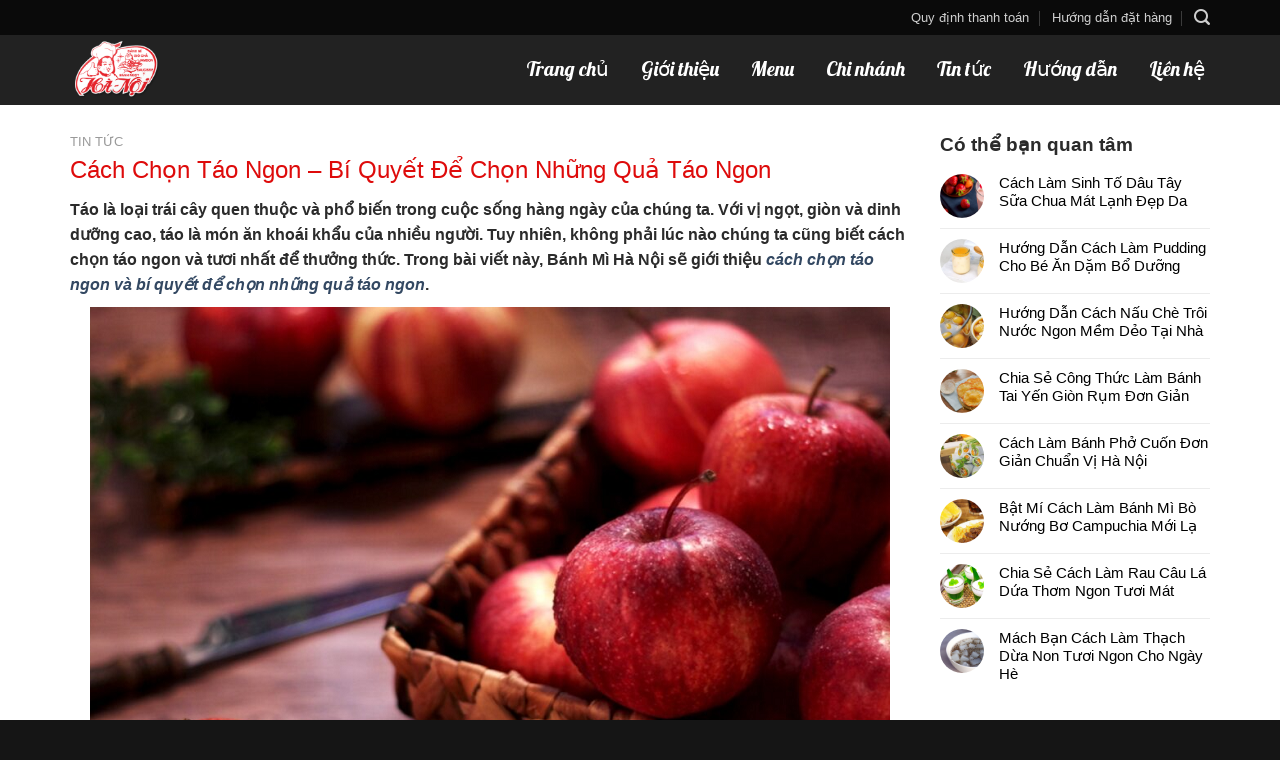

--- FILE ---
content_type: text/html; charset=UTF-8
request_url: https://banhmihanoi.net/cach-chon-tao-ngon-bi-quyet-de-chon-nhung-qua-tao-ngon/
body_size: 14806
content:
<!DOCTYPE html><html lang="vi" class="loading-site no-js"><head><link rel="stylesheet" href="https://banhmihanoi.net/wp-content/cache/min/1/414cf3e903ab9328c74bb9350d969dda.css" data-minify="1" /><script src="https://banhmihanoi.net/wp-content/cache/min/1/272aaf92677bbc06022a4e43e2ae8673.js" data-minify="1"></script> <meta charset="UTF-8" /><link rel="profile" href="https://gmpg.org/xfn/11" /><link rel="pingback" href="https://banhmihanoi.net/xmlrpc.php" /> <script>(function(html){html.className = html.className.replace(/\bno-js\b/,'js')})(document.documentElement);</script> <meta name="viewport" content="width=device-width, initial-scale=1, maximum-scale=1" /><title>Cách Chọn Táo Ngon – Bí Quyết Để Chọn Những Quả Táo Ngon</title><meta name="description" content="Bạn đang tìm kiếm cách chọn táo ngon và tươi? Bài viết này sẽ giúp bạn khám phá những bí quyết để lựa chọn những quả táo ngon nhất." /><meta name="robots" content="index, follow, max-snippet:-1, max-image-preview:large, max-video-preview:-1" /><link rel="canonical" href="https://banhmihanoi.net/cach-chon-tao-ngon-bi-quyet-de-chon-nhung-qua-tao-ngon/" /><meta property="og:locale" content="vi_VN" /><meta property="og:type" content="article" /><meta property="og:title" content="Cách Chọn Táo Ngon – Bí Quyết Để Chọn Những Quả Táo Ngon" /><meta property="og:description" content="Bạn đang tìm kiếm cách chọn táo ngon và tươi? Bài viết này sẽ giúp bạn khám phá những bí quyết để lựa chọn những quả táo ngon nhất." /><meta property="og:url" content="https://banhmihanoi.net/cach-chon-tao-ngon-bi-quyet-de-chon-nhung-qua-tao-ngon/" /><meta property="og:site_name" content="Hệ Thống Cửa hàng Bánh Mì Hà Nội" /><meta property="article:published_time" content="2023-03-13T07:33:58+00:00" /><meta property="article:modified_time" content="2023-03-28T03:00:08+00:00" /><meta property="og:image" content="https://banhmihanoi.net/wp-content/uploads/2023/03/tao-3.png" /><meta property="og:image:width" content="800" /><meta property="og:image:height" content="516" /><meta name="twitter:card" content="summary_large_image" /><meta name="twitter:label1" content="Được viết bởi" /><meta name="twitter:data1" content="Nguyen Thang" /><meta name="twitter:label2" content="Ước tính thời gian đọc" /><meta name="twitter:data2" content="5 phút" /> <script type="application/ld+json" class="yoast-schema-graph">{"@context":"https://schema.org","@graph":[{"@type":"Organization","@id":"https://banhmihanoi.net/#organization","name":"B\u00e1nh M\u00ec H\u00e0 N\u1ed9i","url":"https://banhmihanoi.net/","sameAs":[],"logo":{"@type":"ImageObject","@id":"https://banhmihanoi.net/#logo","inLanguage":"vi","url":"https://banhmihanoi.net/wp-content/uploads/2019/07/logo.png","contentUrl":"https://banhmihanoi.net/wp-content/uploads/2019/07/logo.png","width":266,"height":183,"caption":"B\u00e1nh M\u00ec H\u00e0 N\u1ed9i"},"image":{"@id":"https://banhmihanoi.net/#logo"}},{"@type":"WebSite","@id":"https://banhmihanoi.net/#website","url":"https://banhmihanoi.net/","name":"H\u1ec7 Th\u1ed1ng C\u1eeda h\u00e0ng B\u00e1nh M\u00ec H\u00e0 N\u1ed9i","description":"","publisher":{"@id":"https://banhmihanoi.net/#organization"},"potentialAction":[{"@type":"SearchAction","target":{"@type":"EntryPoint","urlTemplate":"https://banhmihanoi.net/?s={search_term_string}"},"query-input":"required name=search_term_string"}],"inLanguage":"vi"},{"@type":"ImageObject","@id":"https://banhmihanoi.net/cach-chon-tao-ngon-bi-quyet-de-chon-nhung-qua-tao-ngon/#primaryimage","inLanguage":"vi","url":"https://banhmihanoi.net/wp-content/uploads/2023/03/tao-3.png","contentUrl":"https://banhmihanoi.net/wp-content/uploads/2023/03/tao-3.png","width":800,"height":516,"caption":"qu\u1ea3 t\u00e1o"},{"@type":"WebPage","@id":"https://banhmihanoi.net/cach-chon-tao-ngon-bi-quyet-de-chon-nhung-qua-tao-ngon/#webpage","url":"https://banhmihanoi.net/cach-chon-tao-ngon-bi-quyet-de-chon-nhung-qua-tao-ngon/","name":"C\u00e1ch Ch\u1ecdn T\u00e1o Ngon \u2013 B\u00ed Quy\u1ebft \u0110\u1ec3 Ch\u1ecdn Nh\u1eefng Qu\u1ea3 T\u00e1o Ngon","isPartOf":{"@id":"https://banhmihanoi.net/#website"},"primaryImageOfPage":{"@id":"https://banhmihanoi.net/cach-chon-tao-ngon-bi-quyet-de-chon-nhung-qua-tao-ngon/#primaryimage"},"datePublished":"2023-03-13T07:33:58+00:00","dateModified":"2023-03-28T03:00:08+00:00","description":"B\u1ea1n \u0111ang t\u00ecm ki\u1ebfm c\u00e1ch ch\u1ecdn t\u00e1o ngon v\u00e0 t\u01b0\u01a1i? B\u00e0i vi\u1ebft n\u00e0y s\u1ebd gi\u00fap b\u1ea1n kh\u00e1m ph\u00e1 nh\u1eefng b\u00ed quy\u1ebft \u0111\u1ec3 l\u1ef1a ch\u1ecdn nh\u1eefng qu\u1ea3 t\u00e1o ngon nh\u1ea5t.","breadcrumb":{"@id":"https://banhmihanoi.net/cach-chon-tao-ngon-bi-quyet-de-chon-nhung-qua-tao-ngon/#breadcrumb"},"inLanguage":"vi","potentialAction":[{"@type":"ReadAction","target":["https://banhmihanoi.net/cach-chon-tao-ngon-bi-quyet-de-chon-nhung-qua-tao-ngon/"]}]},{"@type":"BreadcrumbList","@id":"https://banhmihanoi.net/cach-chon-tao-ngon-bi-quyet-de-chon-nhung-qua-tao-ngon/#breadcrumb","itemListElement":[{"@type":"ListItem","position":1,"name":"Trang ch\u1ee7","item":"https://banhmihanoi.net/"},{"@type":"ListItem","position":2,"name":"C\u00e1ch Ch\u1ecdn T\u00e1o Ngon \u2013 B\u00ed Quy\u1ebft \u0110\u1ec3 Ch\u1ecdn Nh\u1eefng Qu\u1ea3 T\u00e1o Ngon"}]},{"@type":"Article","@id":"https://banhmihanoi.net/cach-chon-tao-ngon-bi-quyet-de-chon-nhung-qua-tao-ngon/#article","isPartOf":{"@id":"https://banhmihanoi.net/cach-chon-tao-ngon-bi-quyet-de-chon-nhung-qua-tao-ngon/#webpage"},"author":{"@id":"https://banhmihanoi.net/#/schema/person/2d1eb4cb0b87c2019940ae537e680278"},"headline":"C\u00e1ch Ch\u1ecdn T\u00e1o Ngon \u2013 B\u00ed Quy\u1ebft \u0110\u1ec3 Ch\u1ecdn Nh\u1eefng Qu\u1ea3 T\u00e1o Ngon","datePublished":"2023-03-13T07:33:58+00:00","dateModified":"2023-03-28T03:00:08+00:00","mainEntityOfPage":{"@id":"https://banhmihanoi.net/cach-chon-tao-ngon-bi-quyet-de-chon-nhung-qua-tao-ngon/#webpage"},"wordCount":1354,"commentCount":0,"publisher":{"@id":"https://banhmihanoi.net/#organization"},"image":{"@id":"https://banhmihanoi.net/cach-chon-tao-ngon-bi-quyet-de-chon-nhung-qua-tao-ngon/#primaryimage"},"thumbnailUrl":"https://banhmihanoi.net/wp-content/uploads/2023/03/tao-3.png","keywords":["c\u00e1ch b\u1ea3o qu\u1ea3n t\u00e1o","c\u00e1ch ch\u1ecdn t\u00e1o ngon","t\u00e1o c\u00f3 l\u1ee3i \u00edch cho s\u1ee9c kh\u1ecfe g\u00ec"],"inLanguage":"vi","potentialAction":[{"@type":"CommentAction","name":"Comment","target":["https://banhmihanoi.net/cach-chon-tao-ngon-bi-quyet-de-chon-nhung-qua-tao-ngon/#respond"]}]},{"@type":"Person","@id":"https://banhmihanoi.net/#/schema/person/2d1eb4cb0b87c2019940ae537e680278","name":"Nguyen Thang","image":{"@type":"ImageObject","@id":"https://banhmihanoi.net/#personlogo","inLanguage":"vi","url":"https://secure.gravatar.com/avatar/1e5cb1fbb725e8fe7d10084a1ea11d9d?s=96&d=mm&r=g","contentUrl":"https://secure.gravatar.com/avatar/1e5cb1fbb725e8fe7d10084a1ea11d9d?s=96&d=mm&r=g","caption":"Nguyen Thang"},"url":"https://banhmihanoi.net/author/quantrivien/"}]}</script> <link rel='dns-prefetch' href='//cdn.jsdelivr.net' /><link rel='dns-prefetch' href='//s.w.org' /><link rel='prefetch' href='https://banhmihanoi.net/wp-content/themes/flatsome/assets/js/chunk.countup.js?ver=3.16.1' /><link rel='prefetch' href='https://banhmihanoi.net/wp-content/themes/flatsome/assets/js/chunk.sticky-sidebar.js?ver=3.16.1' /><link rel='prefetch' href='https://banhmihanoi.net/wp-content/themes/flatsome/assets/js/chunk.tooltips.js?ver=3.16.1' /><link rel='prefetch' href='https://banhmihanoi.net/wp-content/themes/flatsome/assets/js/chunk.vendors-popups.js?ver=3.16.1' /><link rel='prefetch' href='https://banhmihanoi.net/wp-content/themes/flatsome/assets/js/chunk.vendors-slider.js?ver=3.16.1' /><link rel="alternate" type="application/rss+xml" title="Dòng thông tin Hệ Thống Cửa hàng Bánh Mì Hà Nội &raquo;" href="https://banhmihanoi.net/feed/" /><link rel="alternate" type="application/rss+xml" title="Dòng phản hồi Hệ Thống Cửa hàng Bánh Mì Hà Nội &raquo;" href="https://banhmihanoi.net/comments/feed/" /><link rel="alternate" type="application/rss+xml" title="Hệ Thống Cửa hàng Bánh Mì Hà Nội &raquo; Cách Chọn Táo Ngon – Bí Quyết Để  Chọn Những Quả Táo Ngon Dòng phản hồi" href="https://banhmihanoi.net/cach-chon-tao-ngon-bi-quyet-de-chon-nhung-qua-tao-ngon/feed/" /><style type="text/css">img.wp-smiley,img.emoji{display:inline!important;border:none!important;box-shadow:none!important;height:1em!important;width:1em!important;margin:0 .07em!important;vertical-align:-0.1em!important;background:none!important;padding:0!important}</style><style id='flatsome-main-inline-css' type='text/css'>@font-face{font-family:"fl-icons";font-display:block;src:url(https://banhmihanoi.net/wp-content/themes/flatsome/assets/css/icons/fl-icons.eot?v=3.16.1);src:url(https://banhmihanoi.net/wp-content/themes/flatsome/assets/css/icons/fl-icons.eot#iefix?v=3.16.1) format("embedded-opentype"),url(https://banhmihanoi.net/wp-content/themes/flatsome/assets/css/icons/fl-icons.woff2?v=3.16.1) format("woff2"),url(https://banhmihanoi.net/wp-content/themes/flatsome/assets/css/icons/fl-icons.ttf?v=3.16.1) format("truetype"),url(https://banhmihanoi.net/wp-content/themes/flatsome/assets/css/icons/fl-icons.woff?v=3.16.1) format("woff"),url(https://banhmihanoi.net/wp-content/themes/flatsome/assets/css/icons/fl-icons.svg?v=3.16.1#fl-icons) format("svg")}</style><link rel="https://api.w.org/" href="https://banhmihanoi.net/wp-json/" /><link rel="alternate" type="application/json" href="https://banhmihanoi.net/wp-json/wp/v2/posts/1918" /><link rel="EditURI" type="application/rsd+xml" title="RSD" href="https://banhmihanoi.net/xmlrpc.php?rsd" /><link rel="wlwmanifest" type="application/wlwmanifest+xml" href="https://banhmihanoi.net/wp-includes/wlwmanifest.xml" /><meta name="generator" content="WordPress 5.6.16" /><link rel='shortlink' href='https://banhmihanoi.net/?p=1918' /><style>.bg{opacity:0;transition:opacity 1s;-webkit-transition:opacity 1s}.bg-loaded{opacity:1}</style> <script>(function(w,d,s,l,i){w[l]=w[l]||[];w[l].push({'gtm.start':
new Date().getTime(),event:'gtm.js'});var f=d.getElementsByTagName(s)[0],
j=d.createElement(s),dl=l!='dataLayer'?'&l='+l:'';j.async=true;j.src=
'https://www.googletagmanager.com/gtm.js?id='+i+dl;f.parentNode.insertBefore(j,f);
})(window,document,'script','dataLayer','GTM-NND9MTT');</script> <meta name="google-site-verification" content="dRyjIHLx3MwAkFV0D0AUvuQ5fuKo1O73jDU8HKaJ8D4" /> <script async src="https://pagead2.googlesyndication.com/pagead/js/adsbygoogle.js?client=ca-pub-4907941202180345"
     crossorigin="anonymous"></script> <link rel="icon" href="https://banhmihanoi.net/wp-content/uploads/2019/07/cropped-logo-32x32.png" sizes="32x32" /><link rel="icon" href="https://banhmihanoi.net/wp-content/uploads/2019/07/cropped-logo-192x192.png" sizes="192x192" /><link rel="apple-touch-icon" href="https://banhmihanoi.net/wp-content/uploads/2019/07/cropped-logo-180x180.png" /><meta name="msapplication-TileImage" content="https://banhmihanoi.net/wp-content/uploads/2019/07/cropped-logo-270x270.png" /><style id="custom-css" type="text/css">:root{--primary-color:#de0b0b}.container-width,.full-width .ubermenu-nav,.container,.row{max-width:1170px}.row.row-collapse{max-width:1140px}.row.row-small{max-width:1162.5px}.row.row-large{max-width:1200px}.header-main{height:70px}#logo img{max-height:70px}#logo{width:200px}#logo img{padding:3px 0}.header-bottom{min-height:10px}.header-top{min-height:35px}.transparent .header-main{height:70px}.transparent #logo img{max-height:70px}.has-transparent + .page-title:first-of-type,.has-transparent + #main>.page-title,.has-transparent + #main>div>.page-title,.has-transparent + #main .page-header-wrapper:first-of-type .page-title{padding-top:100px}.transparent .header-wrapper{background-color:rgba(10,10,10,.84)!important}.transparent .top-divider{display:none}.header.show-on-scroll,.stuck .header-main{height:70px!important}.stuck #logo img{max-height:70px!important}.search-form{width:83%}.header-bg-color{background-color:rgba(10,10,10,.9)}.header-bottom{background-color:#f1f1f1}.header-main .nav>li>a{line-height:20px}.header-wrapper:not(.stuck) .header-main .header-nav{margin-top:-34px}.stuck .header-main .nav>li>a{line-height:50px}@media (max-width:549px){.header-main{height:50px}#logo img{max-height:50px}}.nav-dropdown{font-size:100%}.header-top{background-color:#0a0a0a!important}.accordion-title.active,.has-icon-bg .icon .icon-inner,.logo a,.primary.is-underline,.primary.is-link,.badge-outline .badge-inner,.nav-outline>li.active>a,.nav-outline>li.active>a,.cart-icon strong,[data-color='primary'],.is-outline.primary{color:#de0b0b}[data-text-color="primary"]{color:#de0b0b!important}[data-text-bg="primary"]{background-color:#de0b0b}.scroll-to-bullets a,.featured-title,.label-new.menu-item>a:after,.nav-pagination>li>.current,.nav-pagination>li>span:hover,.nav-pagination>li>a:hover,.has-hover:hover .badge-outline .badge-inner,button[type="submit"],.button.wc-forward:not(.checkout):not(.checkout-button),.button.submit-button,.button.primary:not(.is-outline),.featured-table .title,.is-outline:hover,.has-icon:hover .icon-label,.nav-dropdown-bold .nav-column li>a:hover,.nav-dropdown.nav-dropdown-bold>li>a:hover,.nav-dropdown-bold.dark .nav-column li>a:hover,.nav-dropdown.nav-dropdown-bold.dark>li>a:hover,.header-vertical-menu__opener,.is-outline:hover,.tagcloud a:hover,.grid-tools a,input[type='submit']:not(.is-form),.box-badge:hover .box-text,input.button.alt,.nav-box>li>a:hover,.nav-box>li.active>a,.nav-pills>li.active>a,.current-dropdown .cart-icon strong,.cart-icon:hover strong,.nav-line-bottom>li>a:before,.nav-line-grow>li>a:before,.nav-line>li>a:before,.banner,.header-top,.slider-nav-circle .flickity-prev-next-button:hover svg,.slider-nav-circle .flickity-prev-next-button:hover .arrow,.primary.is-outline:hover,.button.primary:not(.is-outline),input[type='submit'].primary,input[type='submit'].primary,input[type='reset'].button,input[type='button'].primary,.badge-inner{background-color:#de0b0b}.nav-vertical.nav-tabs>li.active>a,.scroll-to-bullets a.active,.nav-pagination>li>.current,.nav-pagination>li>span:hover,.nav-pagination>li>a:hover,.has-hover:hover .badge-outline .badge-inner,.accordion-title.active,.featured-table,.is-outline:hover,.tagcloud a:hover,blockquote,.has-border,.cart-icon strong:after,.cart-icon strong,.blockUI:before,.processing:before,.loading-spin,.slider-nav-circle .flickity-prev-next-button:hover svg,.slider-nav-circle .flickity-prev-next-button:hover .arrow,.primary.is-outline:hover{border-color:#de0b0b}.nav-tabs>li.active>a{border-top-color:#de0b0b}.widget_shopping_cart_content .blockUI.blockOverlay:before{border-left-color:#de0b0b}.woocommerce-checkout-review-order .blockUI.blockOverlay:before{border-left-color:#de0b0b}.slider .flickity-prev-next-button:hover svg,.slider .flickity-prev-next-button:hover .arrow{fill:#de0b0b}.primary:focus-visible,.submit-button:focus-visible,button[type="submit"]:focus-visible{outline-color:#de0b0b!important}body{color:#2b2b2b}h1,h2,h3,h4,h5,h6,.heading-font{color:#0a0a0a}body{font-size:100%}@media screen and (max-width:549px){body{font-size:100%}}body{font-family:"Open Sans Condensed",sans-serif}body{font-weight:400;font-style:normal}.nav>li>a{font-family:Lobster,sans-serif}.mobile-sidebar-levels-2 .nav>li>ul>li>a{font-family:Lobster,sans-serif}.nav>li>a,.mobile-sidebar-levels-2 .nav>li>ul>li>a{font-weight:400;font-style:normal}h1,h2,h3,h4,h5,h6,.heading-font,.off-canvas-center .nav-sidebar.nav-vertical>li>a{font-family:Lobster,sans-serif}h1,h2,h3,h4,h5,h6,.heading-font,.banner h1,.banner h2{font-weight:400;font-style:normal}.alt-font{font-family:"Dancing Script",sans-serif}.alt-font{font-weight:400!important;font-style:normal!important}.absolute-footer,html{background-color:#151515}.nav-vertical-fly-out>li + li{border-top-width:1px;border-top-style:solid}.top-bar-nav li a{font-weight:400;font-family:"opens-san condensed",sans-serif}.header-nav li a{font-size:20px;padding:0 5px;color:white!important}.header-main .header-nav{margin-top:0!important}.header-main .searchform-wrapper input[type='search']{height:42px}.form-flat .button.icon{color:#d00000!important}.transparent .header-main:after{content:"";float:left;width:100%;height:100%;background-image:url(/wp-content/uploads/2019/04/bg-header.png);background-repeat:repeat-x;position:absolute;top:70px;left:0;right:0;z-index:9999999;opacity:.81}.text-box-banner .text{border-radius:10px}.flickity-prev-next-button{width:50px}.flickity-prev-next-button svg{background:#000000b0;border-radius:99%;width:50px;height:50px}.section-title-center span{text-transform:none;font-weight:400;font-size:30px}.section-title b{background-color:gray}.section-title-container{margin-bottom:0}.thuc-don-section .section-title-container{margin-bottom:0}.tab-thuc-don ul li{margin:0 7px}.tab-thuc-don ul{margin-bottom:15px}.mon-an .post-item .box-image .image-cover{border-radius:15px}.tab-thuc-don ul li a{background:gray;text-transform:none;font-weight:400;color:white;padding:0 20px;font-size:19px;line-height:35px}.banner-thuc-don .img .img-inner>img{left:0;border-radius:15px}.tab-thuc-don ul li a:hover{background:#6f6f6f;color:white}.transparent #logo img{max-height:110px;z-index:99999999;position:absolute;top:0;background:#de0b0b;padding:10px;border-bottom-left-radius:15px;border-bottom-right-radius:15px;box-shadow:2px 2px 15px #0000008f}.header-button a{border-radius:99px;text-transform:none;font-size:17px!important;line-height:39px!important;padding:0 10px!important}.mon-an .post-item .box-text{padding:0;padding-top:7px}.mon-an .post-item .box-text .post-title{font-size:17px;font-weight:700;font-family:"Open Sans Condensed",sans-serif;color:#22860a}.box-blog-post .is-divider{display:none}.gia-ban .value{text-decoration:line-through}.gia-km .value{color:red;font-size:17px}.mon-an .post-item{padding-top:10px!important}.mon-an .post-item .col-inner{box-shadow:0 4px 20px #00000026;padding:15px 10px;border-radius:15px}.thuc-don-section .flickity-prev-next-button svg,.bai-viet-huong-dan .flickity-prev-next-button svg{width:40px;height:40px;color:white}.tai-sao-section .icon-box{padding:10px;border-radius:10px}.tai-sao-section .icon-box:hover{background:#de0b0b}.ban-chay .post-item .col-inner{padding:10px;box-shadow:2px 2px 10px #00000026;background:white;border-radius:10px}.ban-chay .post-item .post-title{font-family:"Open Sans Condensed",sans-serif;font-size:16px;font-weight:700;color:green}.ban-chay .large-12,.bai-viet-huong-dan .col{padding-bottom:0}.slider-nav-push:not(.slider-nav-reveal) .flickity-prev-next-button{margin-top:-2%}.ban-chay .post-item .box-text{padding:0;padding-top:10px}.ban-chay .post-item .box-image .image-cover{border-radius:10px}.thong-tin-lien-he .col{padding-bottom:0}.thong-tin-lien-he .icon-box h3{font-weight:400;margin-bottom:0}.form-dat-ban{padding:15px;text-align:center;background:white;border-radius:10px}.form-dat-ban .des{font-size:15px}.form-dat-ban .row-form{display:inline-flex;clear:both}.form-dat-ban .row-form .left{width:50%;float:left;padding-right:7px}.form-dat-ban .row-form .right{width:50%;float:right;padding-left:7px}.form-dat-ban .row-form label{text-align:left}input[type='email'],input[type='search'],input[type='number'],input[type='url'],input[type='tel'],input[type='text'],textarea,select,input[type='date']{border-radius:4px;height:35px;font-size:15px;box-shadow:none}.form-dat-ban input[type='submit']{margin:0;margin-top:10px;border-radius:5px;font-weight:700;text-transform:none;font-size:15px}.dat-ban-section .col{padding-bottom:0}.form-dat-ban h3{font-size:25px;font-weight:400}.thong-tin-lien-he .icon-box p{margin-bottom:4px}.bai-viet-huong-dan .gia-ban,.bai-viet-huong-dan .gia-km{display:none}.bai-viet-huong-dan .post-item .post-title{font-family:"Open Sans Condensed",sans-serif;margin-bottom:8px}.bai-viet-huong-dan .post-item .post-title:hover{color:#de0b0b}.bai-viet-huong-dan .post-item .box-image .image-cover{border-radius:10px}.footer-section:before{content:"";float:left;width:100%;height:100%;background-image:url(/wp-content/uploads/2019/04/bg-footer.jpg);background-repeat:repeat-x;position:absolute;top:-24px;left:0;right:0;z-index:0}.page-right-sidebar .large-9,.blog-single .large-9,.blog-archive .large-9{padding-right:30px;border-right:0px!important}.page-right-sidebar .large-3,.blog-single .large-3,.blog-archive .large-3{padding-left:0;border-left:0px!important}span.widget-title{display:block;letter-spacing:0;text-transform:none;font-size:19px;margin-bottom:10px}.blog-single .entry-title{font-family:"Open Sans Condensed",sans-serif;letter-spacing:0;font-size:24px;color:#de0b0b}.recent-blog-posts .badge-inner{border-radius:99%}.recent-blog-posts a{line-height:1.2;margin-bottom:0;font-size:15px;color:black}.blog-single .entry-category a{font-family:"Open Sans Condensed",sans-serif;text-transform:uppercase;letter-spacing:0;font-size:13px;color:gray;font-weight:400}.blog-single .entry-content p{margin-bottom:10px}.entry-header-text{padding:0}.entry-content{padding-top:0;padding-bottom:0}.list-news li{padding:0 7px;width:33.33%;float:left;display:inline-block;margin:0!important}.list-news{margin-left:-5px;margin-right:-5px;display:inline-block;width:100%;clear:both}.list-news .new-img img{border-radius:10px;height:180px;object-fit:cover;object-position:50% 50%}.list-news .item-list h4{margin-top:6px;line-height:19px;margin-bottom:15px;margin-top:5px;height:55px;font-size:16px;overflow:hidden;font-family:"Open Sans Condensed",sans-serif}.widget .is-divider,.is-divider{display:none}.bai-viet-lien-quan-title{margin-top:10px;margin-bottom:10px;font-family:"Open Sans Condensed",sans-serif;color:#de0b0b}.list-news .item-list h4 a:hover{color:#de0b0b}.blog-archive .post-item .from_the_blog_excerpt{display:none}.blog-archive .post-item .badge{display:none}.blog-archive .post-item .box-image .image-cover{border-radius:10px}.blog-archive .post-item .box-text .post-title{font-family:"Open Sans Condensed",sans-serif;margin-bottom:6px;color:#008600}.blog-archive .post-item .col-inner{box-shadow:2px 2px 20px #00000021;padding:10px;border-radius:10px}.blog-archive .post-item{padding:0 8px 16px}.blog-archive .post-item .box-text{padding-bottom:0}.float-contact{position:fixed;bottom:20px;left:20px;z-index:99999}.chat-zalo{background:#8eb22b;border-radius:20px;padding:0 18px;color:white;display:block;margin-bottom:6px}.chat-face{background:#125c9e;border-radius:20px;padding:0 18px;color:white;display:block;margin-bottom:6px}.float-contact .hotline{background:#d11a59!important;border-radius:20px;padding:0 18px;color:white;display:block;margin-bottom:6px}.chat-zalo a,.chat-face a,.hotline a{font-size:15px;color:white;font-weight:400;text-transform:none;line-height:0}a.back-to-top{background:#de0b0b!important;border:none!important;color:white}.tab-thuc-don ul li{margin-bottom:10px}div.wpcf7-mail-sent-ok{background:#79ca2b;color:white;border:0;font-size:15px}@media (max-width:549px){.float-contact{display:none}.row-slider .flickity-prev-next-button{width:30px!important}.thuc-don-section .flickity-prev-next-button svg,.bai-viet-huong-dan .flickity-prev-next-button svg{height:32px}.tai-sao-section .medium-2,.ban-chay .post-item{flex-basis:50%;max-width:50%}.thong-tin-lien-he .icon-box{margin-bottom:10px}.thong-tin-lien-he .icon-box p{font-size:14px}.form-dat-ban{padding:0}.form-dat-ban .row-form .right{width:100%;float:none;padding-left:0}.form-dat-ban .row-form .left{width:100%;float:none;padding-right:0}.ban-chay .post-item:nth-child(2n+1){padding-right:5px}.ban-chay .post-item:nth-child(2n+2){padding-left:5px}.list-news li{width:50%}.page-right-sidebar .large-9,.blog-single .large-9,.blog-archive .large-9{padding-right:15px}.page-right-sidebar .large-3,.blog-single .large-3,.blog-archive .large-3{padding-left:15px}.list-news{margin-left:0;margin-right:0;display:inline-block;width:100%;clear:both}.list-news .item-list h4{height:auto}.form-dat-ban .row-form{display:block}}.label-new.menu-item>a:after{content:"New"}.label-hot.menu-item>a:after{content:"Hot"}.label-sale.menu-item>a:after{content:"Sale"}.label-popular.menu-item>a:after{content:"Popular"}</style><style id="kirki-inline-styles">@font-face{font-family:'Lobster';font-style:normal;font-weight:400;font-display:swap;src:url(https://banhmihanoi.net/wp-content/fonts/lobster/font) format('woff');unicode-range:U+0460-052F,U+1C80-1C8A,U+20B4,U+2DE0-2DFF,U+A640-A69F,U+FE2E-FE2F}@font-face{font-family:'Lobster';font-style:normal;font-weight:400;font-display:swap;src:url(https://banhmihanoi.net/wp-content/fonts/lobster/font) format('woff');unicode-range:U+0301,U+0400-045F,U+0490-0491,U+04B0-04B1,U+2116}@font-face{font-family:'Lobster';font-style:normal;font-weight:400;font-display:swap;src:url(https://banhmihanoi.net/wp-content/fonts/lobster/font) format('woff');unicode-range:U+0102-0103,U+0110-0111,U+0128-0129,U+0168-0169,U+01A0-01A1,U+01AF-01B0,U+0300-0301,U+0303-0304,U+0308-0309,U+0323,U+0329,U+1EA0-1EF9,U+20AB}@font-face{font-family:'Lobster';font-style:normal;font-weight:400;font-display:swap;src:url(https://banhmihanoi.net/wp-content/fonts/lobster/font) format('woff');unicode-range:U+0100-02BA,U+02BD-02C5,U+02C7-02CC,U+02CE-02D7,U+02DD-02FF,U+0304,U+0308,U+0329,U+1D00-1DBF,U+1E00-1E9F,U+1EF2-1EFF,U+2020,U+20A0-20AB,U+20AD-20C0,U+2113,U+2C60-2C7F,U+A720-A7FF}@font-face{font-family:'Lobster';font-style:normal;font-weight:400;font-display:swap;src:url(https://banhmihanoi.net/wp-content/fonts/lobster/font) format('woff');unicode-range:U+0000-00FF,U+0131,U+0152-0153,U+02BB-02BC,U+02C6,U+02DA,U+02DC,U+0304,U+0308,U+0329,U+2000-206F,U+20AC,U+2122,U+2191,U+2193,U+2212,U+2215,U+FEFF,U+FFFD}@font-face{font-family:'Dancing Script';font-style:normal;font-weight:400;font-display:swap;src:url(https://banhmihanoi.net/wp-content/fonts/dancing-script/font) format('woff');unicode-range:U+0102-0103,U+0110-0111,U+0128-0129,U+0168-0169,U+01A0-01A1,U+01AF-01B0,U+0300-0301,U+0303-0304,U+0308-0309,U+0323,U+0329,U+1EA0-1EF9,U+20AB}@font-face{font-family:'Dancing Script';font-style:normal;font-weight:400;font-display:swap;src:url(https://banhmihanoi.net/wp-content/fonts/dancing-script/font) format('woff');unicode-range:U+0100-02BA,U+02BD-02C5,U+02C7-02CC,U+02CE-02D7,U+02DD-02FF,U+0304,U+0308,U+0329,U+1D00-1DBF,U+1E00-1E9F,U+1EF2-1EFF,U+2020,U+20A0-20AB,U+20AD-20C0,U+2113,U+2C60-2C7F,U+A720-A7FF}@font-face{font-family:'Dancing Script';font-style:normal;font-weight:400;font-display:swap;src:url(https://banhmihanoi.net/wp-content/fonts/dancing-script/font) format('woff');unicode-range:U+0000-00FF,U+0131,U+0152-0153,U+02BB-02BC,U+02C6,U+02DA,U+02DC,U+0304,U+0308,U+0329,U+2000-206F,U+20AC,U+2122,U+2191,U+2193,U+2212,U+2215,U+FEFF,U+FFFD}</style></head><body data-rsssl=1 class="post-template-default single single-post postid-1918 single-format-standard lightbox nav-dropdown-has-arrow nav-dropdown-has-shadow nav-dropdown-has-border"><noscript><iframe src="https://www.googletagmanager.com/ns.html?id=GTM-NND9MTT"
height="0" width="0" style="display:none;visibility:hidden"></iframe></noscript><a class="skip-link screen-reader-text" href="#main">Skip to content</a><div id="wrapper"><header id="header" class="header has-sticky sticky-jump"><div class="header-wrapper"><div id="top-bar" class="header-top hide-for-sticky nav-dark"><div class="flex-row container"><div class="flex-col hide-for-medium flex-left"><ul class="nav nav-left medium-nav-center nav-small  nav-divided"></ul></div><div class="flex-col hide-for-medium flex-center"><ul class="nav nav-center nav-small  nav-divided"></ul></div><div class="flex-col hide-for-medium flex-right"><ul class="nav top-bar-nav nav-right nav-small  nav-divided"><li id="menu-item-35" class="menu-item menu-item-type-post_type menu-item-object-page menu-item-35 menu-item-design-default"><a href="https://banhmihanoi.net/quy-dinh-thanh-toan/" class="nav-top-link">Quy định thanh toán</a></li><li id="menu-item-36" class="menu-item menu-item-type-post_type menu-item-object-page menu-item-36 menu-item-design-default"><a href="https://banhmihanoi.net/huong-dan-dat-hang/" class="nav-top-link">Hướng dẫn đặt hàng</a></li><li class="header-search header-search-lightbox has-icon"> <a href="#search-lightbox" aria-label="Search" data-open="#search-lightbox" data-focus="input.search-field"
class="is-small"> <i class="icon-search" style="font-size:16px;" ></i></a><div id="search-lightbox" class="mfp-hide dark text-center"><div class="searchform-wrapper ux-search-box relative form-flat is-large"><form method="get" class="searchform" action="https://banhmihanoi.net/" role="search"><div class="flex-row relative"><div class="flex-col flex-grow"> <input type="search" class="search-field mb-0" name="s" value="" id="s" placeholder="Tìm món ngon..." /></div><div class="flex-col"> <button type="submit" class="ux-search-submit submit-button secondary button icon mb-0" aria-label="Submit"> <i class="icon-search" ></i> </button></div></div><div class="live-search-results text-left z-top"></div></form></div></div></li></ul></div><div class="flex-col show-for-medium flex-grow"><ul class="nav nav-center nav-small mobile-nav  nav-divided"></ul></div></div></div><div id="masthead" class="header-main nav-dark"><div class="header-inner flex-row container logo-left medium-logo-center" role="navigation"><div id="logo" class="flex-col logo"><a href="https://banhmihanoi.net/" title="Hệ Thống Cửa hàng Bánh Mì Hà Nội" rel="home"> <img width="266" height="183" src="https://banhmihanoi.net/wp-content/uploads/2019/07/logo.png" class="header_logo header-logo" alt="Hệ Thống Cửa hàng Bánh Mì Hà Nội"/><img  width="266" height="183" src="https://banhmihanoi.net/wp-content/uploads/2019/07/logo.png" class="header-logo-dark" alt="Hệ Thống Cửa hàng Bánh Mì Hà Nội"/></a></div><div class="flex-col show-for-medium flex-left"><ul class="mobile-nav nav nav-left "><li class="nav-icon has-icon"> <a href="#" data-open="#main-menu" data-pos="left" data-bg="main-menu-overlay" data-color="" class="is-small" aria-label="Menu" aria-controls="main-menu" aria-expanded="false"><i class="icon-menu" ></i> </a></li></ul></div><div class="flex-col hide-for-medium flex-left
flex-grow"><ul class="header-nav header-nav-main nav nav-left  nav-size-medium nav-spacing-large" ></ul></div><div class="flex-col hide-for-medium flex-right"><ul class="header-nav header-nav-main nav nav-right  nav-size-medium nav-spacing-large"><li id="menu-item-26" class="menu-item menu-item-type-post_type menu-item-object-page menu-item-home menu-item-26 menu-item-design-default"><a href="https://banhmihanoi.net/" class="nav-top-link">Trang chủ</a></li><li id="menu-item-28" class="menu-item menu-item-type-post_type menu-item-object-page menu-item-28 menu-item-design-default"><a href="https://banhmihanoi.net/gioi-thieu/" class="nav-top-link">Giới thiệu</a></li><li id="menu-item-29" class="menu-item menu-item-type-taxonomy menu-item-object-category menu-item-29 menu-item-design-default"><a href="https://banhmihanoi.net/menu/" class="nav-top-link">Menu</a></li><li id="menu-item-2869" class="menu-item menu-item-type-post_type menu-item-object-page menu-item-2869 menu-item-design-default"><a href="https://banhmihanoi.net/chi-nhanh/" class="nav-top-link">Chi nhánh</a></li><li id="menu-item-30" class="menu-item menu-item-type-taxonomy menu-item-object-category current-post-ancestor current-menu-parent current-post-parent menu-item-30 active menu-item-design-default"><a href="https://banhmihanoi.net/tin-tuc/" class="nav-top-link">Tin tức</a></li><li id="menu-item-1218" class="menu-item menu-item-type-taxonomy menu-item-object-category menu-item-1218 menu-item-design-default"><a href="https://banhmihanoi.net/huong-dan/" class="nav-top-link">Hướng dẫn</a></li><li id="menu-item-27" class="menu-item menu-item-type-post_type menu-item-object-page menu-item-27 menu-item-design-default"><a href="https://banhmihanoi.net/lien-he/" class="nav-top-link">Liên hệ</a></li></ul></div><div class="flex-col show-for-medium flex-right"><ul class="mobile-nav nav nav-right "></ul></div></div></div><div class="header-bg-container fill"><div class="header-bg-image fill"></div><div class="header-bg-color fill"></div></div></div></header><main id="main" class=""><div id="content" class="blog-wrapper blog-single page-wrapper"><div class="row row-large "><div class="large-9 col"><article id="post-1918" class="post-1918 post type-post status-publish format-standard has-post-thumbnail hentry category-tin-tuc tag-cach-bao-quan-tao tag-cach-chon-tao-ngon tag-tao-co-loi-ich-cho-suc-khoe-gi"><div class="article-inner "><header class="entry-header"><div class="entry-header-text entry-header-text-top text-left"><h6 class="entry-category is-xsmall"> <a href="https://banhmihanoi.net/tin-tuc/" rel="category tag">Tin tức</a></h6><h1 class="entry-title">Cách Chọn Táo Ngon – Bí Quyết Để  Chọn Những Quả Táo Ngon</h1><div class="entry-divider is-divider small"></div></div></header><div class="entry-content single-page"><div class="gia-ban"></div><div class="gia-km"></div><p><strong>Táo là loại trái cây quen thuộc và phổ biến trong cuộc sống hàng ngày của chúng ta. Với vị ngọt, giòn và dinh dưỡng cao, táo là món ăn khoái khẩu của nhiều người. Tuy nhiên, không phải lúc nào chúng ta cũng biết cách chọn táo ngon và tươi nhất để thưởng thức. Trong bài viết này, Bánh Mì Hà Nội sẽ giới thiệu<em><a href="https://banhmihanoi.net/?p=1918&amp;preview=true"> cách chọn táo ngon và bí quyết để chọn những quả táo ngon</a></em>.</strong></p><p><img class="lazy-load size-full wp-image-1919 aligncenter" src="data:image/svg+xml,%3Csvg%20viewBox%3D%220%200%20800%20516%22%20xmlns%3D%22http%3A%2F%2Fwww.w3.org%2F2000%2Fsvg%22%3E%3C%2Fsvg%3E" data-src="https://banhmihanoi.net/wp-content/uploads/2023/03/tao-3.png" alt="quả táo " width="800" height="516" /></p><h2>Cách chọn táo ngon</h2><p>Việc chọn táo ngon là rất quan trọng để đảm bảo tận hưởng được những lợi ích cho sức khỏe từ loại trái cây này. Bạn có thể chọn táo dựa trên vỏ, màu sắc, độ cứng hay mềm và mục đích sử dụng của mình.</p><h3>Nhìn</h3><p>Táo nên có màu sắc đẹp, không có vết nứt, vết thâm, vết cắt hoặc vết nứt trên bề mặt.</p><p>Nên chọn táo có vỏ bóng và sáng, không bị nứt, co rúm hoặc mốc.</p><p>Táo nên có hình dạng đẹp, không bị lồi lõm hoặc méo mó.</p><h3> Sờ</h3><p>Khi sờ, táo nên cảm giác chắc chắn và không bị mềm hay bị đục.</p><p>Táo tươi sẽ có vỏ trơn tru và không có vết lõm hoặc nặn.</p><h3>Ngửi</h3><p>Táo tươi có mùi thơm đặc trưng, không có mùi khó chịu.</p><p>Nên tránh chọn táo có mùi bất thường hoặc bốc mùi hôi.</p><p>Cách chọn táo ngon trên quầy hàng</p><h3>Tìm quầy hàng uy tín</h3><p>Tìm quầy hàng trái cây uy tín và chất lượng để đảm bảo chất lượng táo.</p><p>Nên chọn những quầy hàng có táo được bảo quản đúng cách và đảm bảo sự tươi ngon của táo.</p><h3>Chọn loại táo phù hợp</h3><p>Táo có nhiều loại khác nhau, tùy thuộc vào mục đích sử dụng của bạn, bạn nên chọn loại táo phù hợp với nhu cầu của mình.</p><p>Nếu bạn muốn ăn táo trực tiếp, nên chọn táo có vỏ sáng bóng, không có vết đục hay mốc.</p><p>Nếu bạn muốn làm nước ép hoặc chế biến táo, nên chọn táo có vỏ dày và chắc, không có vết nứt hoặc hỏng.</p><h3>Hỏi người bán</h3><p>Hỏi người bán hàng về nguồn gốc và thời gian thu hoạch của táo để đảm bảo táo được thu hoạch và bảo quản đúng cách.</p><p>Nên hỏi người bán hàng về những đặc điểm của từng loại táo để có thể lựa chọn được loại táo phù hợp với nhu cầu của mình.</p><p><img class="lazy-load size-full wp-image-1922 aligncenter" src="data:image/svg+xml,%3Csvg%20viewBox%3D%220%200%20800%20463%22%20xmlns%3D%22http%3A%2F%2Fwww.w3.org%2F2000%2Fsvg%22%3E%3C%2Fsvg%3E" data-src="https://banhmihanoi.net/wp-content/uploads/2023/03/tao-2.png" alt="quả táo" width="800" height="463" /></p><h2>Lưu trữ và bảo quản táo</h2><h3>Lưu trữ ở nhiệt độ phù hợp</h3><p>Táo nên được lưu trữ ở nhiệt độ từ 0 đến 4 độ C để giữ được độ tươi ngon lâu hơn.</p><p>Tránh để táo ở nơi có độ ẩm cao hoặc nơi ẩm ướt để tránh sự phát triển của nấm mốc.</p><h3>Bảo quản đúng cách</h3><p>Táo nên được bảo quản trong túi giấy hoặc túi nilon để giữ ẩm và tránh sự tiếp xúc với không khí.</p><p>Nếu bạn muốn táo tươi ngon lâu hơn, hãy bảo quản táo trong tủ lạnh ở ngăn rau củ.</p><p><img class="lazy-load size-full wp-image-1920 aligncenter" src="data:image/svg+xml,%3Csvg%20viewBox%3D%220%200%20800%20585%22%20xmlns%3D%22http%3A%2F%2Fwww.w3.org%2F2000%2Fsvg%22%3E%3C%2Fsvg%3E" data-src="https://banhmihanoi.net/wp-content/uploads/2023/03/tao-1.png" alt="quả táo " width="800" height="585" /></p><h2>Những câu hỏi thường gặp khi chọn táo.</h2><h3>Làm thế nào để biết táo đã chín?</h3><p>Táo chín sẽ có vị ngọt hơn và màu sắc tươi sáng hơn. Nếu bạn muốn kiểm tra, hãy nhấn nhẹ vào trái táo, nếu cảm thấy nó chắc chắn và không có tiếng kêu ồn ào, thì táo đã chín.</p><h3>Làm thế nào để bảo quản táo tươi ngon lâu hơn?</h3><p>Bạn có thể bảo quản táo trong túi giấy hoặc túi nilon để giữ ẩm và tránh sự tiếp xúc với không khí. Nếu bạn muốn táo tươi ngon lâu hơn, hãy bảo quản táo trong tủ lạnh ở ngăn rau củ.</p><h3>Táo có lợi cho sức khỏe như thế nào?</h3><p>Táo là một loại trái cây giàu chất dinh dưỡng và có nhiều lợi ích cho sức khỏe. Táo có chứa nhiều chất chống oxy hóa, chất xơ, vitamin C, kali và các chất chống ung thư. Ăn táo có thể giúp giảm nguy cơ mắc bệnh tim mạch, tăng cường hệ miễn dịch, giảm đau đầu, giảm đau dạ dày và giảm nguy cơ mắc ung thư đại tràng.</p><p>Tuy nhiên, để tận dụng được những lợi ích này, bạn cần chọn táo ngon và bảo quản đúng cách. Bài viết trên đã giới thiệu cho bạn cách chọn táo ngon và cách bảo quản táo để giữ được độ tươi ngon và giữ được những lợi ích cho sức khỏe.</p><p><img class="lazy-load size-full wp-image-1921 aligncenter" src="data:image/svg+xml,%3Csvg%20viewBox%3D%220%200%20800%20697%22%20xmlns%3D%22http%3A%2F%2Fwww.w3.org%2F2000%2Fsvg%22%3E%3C%2Fsvg%3E" data-src="https://banhmihanoi.net/wp-content/uploads/2023/03/tao-5.png" alt="dinh dưỡng trong quả táo" width="800" height="697" /></p><p><strong>Hãy nhớ hỏi người bán về nguồn gốc và thời gian thu hoạch của táo. Để đảm bảo táo được thu hoạch và bảo quản đúng cách. Sau khi mua táo về, bạn nên bảo quản táo trong túi giấy hoặc túi nilon. Và để táo trong tủ lạnh để giữ được độ tươi ngon lâu hơn. Chúc bạn chọn được những trái táo ngon và tận hưởng những lợi ích cho sức khỏe từ loại trái cây này!</strong></p><p>&nbsp;</p></div><h3 class="bai-viet-lien-quan-title">Bài viết liên quan</h3><ul class="list-news"><li><div class="new-img"><a href="https://banhmihanoi.net/huong-dan-nau-sua-dau-phong-thom-ngon-beo-ngay/"><img width="300" height="200" src="data:image/svg+xml,%3Csvg%20viewBox%3D%220%200%20300%20200%22%20xmlns%3D%22http%3A%2F%2Fwww.w3.org%2F2000%2Fsvg%22%3E%3C%2Fsvg%3E" data-src="https://banhmihanoi.net/wp-content/uploads/2023/07/huong-dan-nau-sua-dau-phong-thom-ngon-beo-ngay.jpg" class="lazy-load attachment-300x200 size-300x200 wp-post-image" alt="huong-dan-nau-sua-dau-phong-thom-ngon-beo-ngay" /></a></div><div class="item-list"><h4><a href="https://banhmihanoi.net/huong-dan-nau-sua-dau-phong-thom-ngon-beo-ngay/" title="Hướng Dẫn Nấu Sữa Đậu Phộng Thơm Ngon Béo Ngậy">Hướng Dẫn Nấu Sữa Đậu Phộng Thơm Ngon Béo Ngậy</a></h4></div></li><li><div class="new-img"><a href="https://banhmihanoi.net/cach-lam-mi-y-sot-kem-nam-beo-ngay-ngon-chuan-vi-y/"><img width="300" height="194" src="data:image/svg+xml,%3Csvg%20viewBox%3D%220%200%20300%20194%22%20xmlns%3D%22http%3A%2F%2Fwww.w3.org%2F2000%2Fsvg%22%3E%3C%2Fsvg%3E" data-src="https://banhmihanoi.net/wp-content/uploads/2023/07/cach-lam-mi-y-sot-kem-nam-beo-ngay-ngon-chuan-vi-y7.jpg" class="lazy-load attachment-300x200 size-300x200 wp-post-image" alt="cach-lam-mi-y-sot-kem-nam-beo-ngay-ngon-chuan-vi-y" /></a></div><div class="item-list"><h4><a href="https://banhmihanoi.net/cach-lam-mi-y-sot-kem-nam-beo-ngay-ngon-chuan-vi-y/" title="Cách Làm Mì Ý Sốt Kem Nấm Béo Ngậy, Ngon Chuẩn Vị Ý">Cách Làm Mì Ý Sốt Kem Nấm Béo Ngậy, Ngon Chuẩn Vị Ý</a></h4></div></li><li><div class="new-img"><a href="https://banhmihanoi.net/cong-thuc-nau-sua-dau-nanh-thom-ngon-beo-ngay/"><img width="300" height="187" src="data:image/svg+xml,%3Csvg%20viewBox%3D%220%200%20300%20187%22%20xmlns%3D%22http%3A%2F%2Fwww.w3.org%2F2000%2Fsvg%22%3E%3C%2Fsvg%3E" data-src="https://banhmihanoi.net/wp-content/uploads/2023/07/cong-thuc-nau-sua-dau-nanh-thom-ngon-beo-ngay3.jpg" class="lazy-load attachment-300x200 size-300x200 wp-post-image" alt="cong-thuc-nau-sua-dau-nanh-thom-ngon-beo-ngay" /></a></div><div class="item-list"><h4><a href="https://banhmihanoi.net/cong-thuc-nau-sua-dau-nanh-thom-ngon-beo-ngay/" title="Công Thức Nấu Sữa Đậu Nành Thơm Ngon, Béo Ngậy">Công Thức Nấu Sữa Đậu Nành Thơm Ngon, Béo Ngậy</a></h4></div></li><li><div class="new-img"><a href="https://banhmihanoi.net/cach-lam-pate-tai-nha-don-gian-an-kem-banh-mi-sieu-ngon/"><img width="300" height="171" src="data:image/svg+xml,%3Csvg%20viewBox%3D%220%200%20300%20171%22%20xmlns%3D%22http%3A%2F%2Fwww.w3.org%2F2000%2Fsvg%22%3E%3C%2Fsvg%3E" data-src="https://banhmihanoi.net/wp-content/uploads/2023/07/cach-lam-pate-tai-nha-don-gian-an-kem-banh-mi-sieu-ngon.jpg" class="lazy-load attachment-300x200 size-300x200 wp-post-image" alt="cach-lam-pate-tai-nha-don-gian-an-kem-banh-mi-sieu-ngon" /></a></div><div class="item-list"><h4><a href="https://banhmihanoi.net/cach-lam-pate-tai-nha-don-gian-an-kem-banh-mi-sieu-ngon/" title="Cách Làm Pate Tại Nhà Đơn Giản Ăn Kèm Bánh Mì Siêu Ngon">Cách Làm Pate Tại Nhà Đơn Giản Ăn Kèm Bánh Mì Siêu Ngon</a></h4></div></li><li><div class="new-img"><a href="https://banhmihanoi.net/cach-lam-rau-ma-dau-xanh-sua-dua-giai-nhiet-ngay-he/"><img width="257" height="200" src="data:image/svg+xml,%3Csvg%20viewBox%3D%220%200%20257%20200%22%20xmlns%3D%22http%3A%2F%2Fwww.w3.org%2F2000%2Fsvg%22%3E%3C%2Fsvg%3E" data-src="https://banhmihanoi.net/wp-content/uploads/2023/07/cach-lam-rau-ma-dau-xanh-sua-dua-giai-nhiet-ngay-he1-1.jpg" class="lazy-load attachment-300x200 size-300x200 wp-post-image" alt="cach-lam-rau-ma-dau-xanh-sua-dua-giai-nhiet-ngay-he" /></a></div><div class="item-list"><h4><a href="https://banhmihanoi.net/cach-lam-rau-ma-dau-xanh-sua-dua-giai-nhiet-ngay-he/" title="Cách Làm Rau Má Đậu Xanh Sữa Dừa Giải Nhiệt Ngày Hè">Cách Làm Rau Má Đậu Xanh Sữa Dừa Giải Nhiệt Ngày Hè</a></h4></div></li><li><div class="new-img"><a href="https://banhmihanoi.net/lam-sua-hat-dieu-cong-thuc-thu-vi-cho-suc-khoe-tuyet-voi/"><img width="300" height="183" src="data:image/svg+xml,%3Csvg%20viewBox%3D%220%200%20300%20183%22%20xmlns%3D%22http%3A%2F%2Fwww.w3.org%2F2000%2Fsvg%22%3E%3C%2Fsvg%3E" data-src="https://banhmihanoi.net/wp-content/uploads/2023/07/lam-sua-hat-dieu-cong-thuc-thu-vi-cho-suc-khoe-tuyet-voi.jpg" class="lazy-load attachment-300x200 size-300x200 wp-post-image" alt="lam-sua-hat-dieu-cong-thuc-thu-vi-cho-suc-khoe-tuyet-voi" /></a></div><div class="item-list"><h4><a href="https://banhmihanoi.net/lam-sua-hat-dieu-cong-thuc-thu-vi-cho-suc-khoe-tuyet-voi/" title="Làm Sữa Hạt Điều &#8211; Công Thức Thú Vị Cho Sức Khỏe Tuyệt Vời">Làm Sữa Hạt Điều &#8211; Công Thức Thú Vị Cho Sức Khỏe Tuyệt Vời</a></h4></div></li></ul></div></article><div id="comments" class="comments-area"><div id="respond" class="comment-respond"><h3 id="reply-title" class="comment-reply-title">Trả lời <small><a rel="nofollow" id="cancel-comment-reply-link" href="/cach-chon-tao-ngon-bi-quyet-de-chon-nhung-qua-tao-ngon/#respond" style="display:none;">Hủy</a></small></h3><form action="https://banhmihanoi.net/wp-comments-post.php" method="post" id="commentform" class="comment-form" novalidate><p class="comment-notes"><span id="email-notes">Email của bạn sẽ không được hiển thị công khai.</span> Các trường bắt buộc được đánh dấu <span class="required">*</span></p><p class="comment-form-comment"><label for="comment">Bình luận</label><textarea id="comment" name="comment" cols="45" rows="8" maxlength="65525" required="required"></textarea></p><p class="comment-form-author"><label for="author">Tên <span class="required">*</span></label> <input id="author" name="author" type="text" value="" size="30" maxlength="245" required='required' /></p><p class="comment-form-email"><label for="email">Email <span class="required">*</span></label> <input id="email" name="email" type="email" value="" size="30" maxlength="100" aria-describedby="email-notes" required='required' /></p><p class="comment-form-url"><label for="url">Trang web</label> <input id="url" name="url" type="url" value="" size="30" maxlength="200" /></p><p class="comment-form-cookies-consent"><input id="wp-comment-cookies-consent" name="wp-comment-cookies-consent" type="checkbox" value="yes" /> <label for="wp-comment-cookies-consent">Lưu tên của tôi, email, và trang web trong trình duyệt này cho lần bình luận kế tiếp của tôi.</label></p><p class="form-submit"><input name="submit" type="submit" id="submit" class="submit" value="Phản hồi" /> <input type='hidden' name='comment_post_ID' value='2645' id='comment_post_ID' /> <input type='hidden' name='comment_parent' id='comment_parent' value='0' /></p></form></div></div></div><div class="post-sidebar large-3 col"><div id="secondary" class="widget-area " role="complementary"><aside id="flatsome_recent_posts-2" class="widget flatsome_recent_posts"> <span class="widget-title "><span>Có thể bạn quan tâm</span></span><div class="is-divider small"></div><ul><li class="recent-blog-posts-li"><div class="flex-row recent-blog-posts align-top pt-half pb-half"><div class="flex-col mr-half"><div class="badge post-date  badge-square"><div class="badge-inner bg-fill" style="background: url(https://banhmihanoi.net/wp-content/uploads/2023/07/cach-lam-sinh-to-dau-tay-sua-chua-mat-lanh-dep-da..jpg); border:0;"></div></div></div><div class="flex-col flex-grow"> <a href="https://banhmihanoi.net/cach-lam-sinh-to-dau-tay-sua-chua-mat-lanh-dep-da/" title="Cách Làm Sinh Tố Dâu Tây Sữa Chua Mát Lạnh Đẹp Da">Cách Làm Sinh Tố Dâu Tây Sữa Chua Mát Lạnh Đẹp Da</a> <span class="post_comments op-7 block is-xsmall"><a href="https://banhmihanoi.net/cach-lam-sinh-to-dau-tay-sua-chua-mat-lanh-dep-da/#respond"></a></span></div></div></li><li class="recent-blog-posts-li"><div class="flex-row recent-blog-posts align-top pt-half pb-half"><div class="flex-col mr-half"><div class="badge post-date  badge-square"><div class="badge-inner bg-fill" style="background: url(https://banhmihanoi.net/wp-content/uploads/2023/07/huong-dan-cach-lam-pudding-cho-be-an-dam-bo-duong7.jpg); border:0;"></div></div></div><div class="flex-col flex-grow"> <a href="https://banhmihanoi.net/huong-dan-cach-lam-pudding-cho-be-an-dam-bo-duong/" title="Hướng Dẫn Cách Làm Pudding Cho Bé Ăn Dặm Bổ Dưỡng">Hướng Dẫn Cách Làm Pudding Cho Bé Ăn Dặm Bổ Dưỡng</a> <span class="post_comments op-7 block is-xsmall"><a href="https://banhmihanoi.net/huong-dan-cach-lam-pudding-cho-be-an-dam-bo-duong/#respond"></a></span></div></div></li><li class="recent-blog-posts-li"><div class="flex-row recent-blog-posts align-top pt-half pb-half"><div class="flex-col mr-half"><div class="badge post-date  badge-square"><div class="badge-inner bg-fill" style="background: url(https://banhmihanoi.net/wp-content/uploads/2023/07/huong-dan-cach-nau-che-troi-nuoc-ngon-mem-deo-tai-nha.jpg); border:0;"></div></div></div><div class="flex-col flex-grow"> <a href="https://banhmihanoi.net/huong-dan-cach-nau-che-troi-nuoc-ngon-mem-deo-tai-nha/" title="Hướng Dẫn Cách Nấu Chè Trôi Nước Ngon Mềm Dẻo Tại Nhà">Hướng Dẫn Cách Nấu Chè Trôi Nước Ngon Mềm Dẻo Tại Nhà</a> <span class="post_comments op-7 block is-xsmall"><a href="https://banhmihanoi.net/huong-dan-cach-nau-che-troi-nuoc-ngon-mem-deo-tai-nha/#respond"></a></span></div></div></li><li class="recent-blog-posts-li"><div class="flex-row recent-blog-posts align-top pt-half pb-half"><div class="flex-col mr-half"><div class="badge post-date  badge-square"><div class="badge-inner bg-fill" style="background: url(https://banhmihanoi.net/wp-content/uploads/2023/07/chia-se-cong-thuc-lam-banh-tai-yen-gion-rum-don-giann.jpg); border:0;"></div></div></div><div class="flex-col flex-grow"> <a href="https://banhmihanoi.net/chia-se-cong-thuc-lam-banh-tai-yen-gion-rum-don-gian/" title="Chia Sẻ Công Thức Làm Bánh Tai Yến Giòn Rụm Đơn Giản">Chia Sẻ Công Thức Làm Bánh Tai Yến Giòn Rụm Đơn Giản</a> <span class="post_comments op-7 block is-xsmall"><a href="https://banhmihanoi.net/chia-se-cong-thuc-lam-banh-tai-yen-gion-rum-don-gian/#respond"></a></span></div></div></li><li class="recent-blog-posts-li"><div class="flex-row recent-blog-posts align-top pt-half pb-half"><div class="flex-col mr-half"><div class="badge post-date  badge-square"><div class="badge-inner bg-fill" style="background: url(https://banhmihanoi.net/wp-content/uploads/2023/07/cach-lam-banh-pho-cuon-don-gian-chuan-vi-ha-noii-1.jpg); border:0;"></div></div></div><div class="flex-col flex-grow"> <a href="https://banhmihanoi.net/cach-lam-banh-pho-cuon-don-gian-chuan-vi-ha-noi/" title="Cách Làm Bánh Phở Cuốn Đơn Giản Chuẩn Vị Hà Nội">Cách Làm Bánh Phở Cuốn Đơn Giản Chuẩn Vị Hà Nội</a> <span class="post_comments op-7 block is-xsmall"><a href="https://banhmihanoi.net/cach-lam-banh-pho-cuon-don-gian-chuan-vi-ha-noi/#respond"></a></span></div></div></li><li class="recent-blog-posts-li"><div class="flex-row recent-blog-posts align-top pt-half pb-half"><div class="flex-col mr-half"><div class="badge post-date  badge-square"><div class="badge-inner bg-fill" style="background: url(https://banhmihanoi.net/wp-content/uploads/2023/07/bat-mi-cach-lam-banh-mi-bo-nuong-bo-campuchia-moi-la8.jpg); border:0;"></div></div></div><div class="flex-col flex-grow"> <a href="https://banhmihanoi.net/bat-mi-cach-lam-banh-mi-bo-nuong-bo-campuchia-moi-la/" title="Bật Mí Cách Làm Bánh Mì Bò Nướng Bơ Campuchia Mới Lạ">Bật Mí Cách Làm Bánh Mì Bò Nướng Bơ Campuchia Mới Lạ</a> <span class="post_comments op-7 block is-xsmall"><a href="https://banhmihanoi.net/bat-mi-cach-lam-banh-mi-bo-nuong-bo-campuchia-moi-la/#respond"></a></span></div></div></li><li class="recent-blog-posts-li"><div class="flex-row recent-blog-posts align-top pt-half pb-half"><div class="flex-col mr-half"><div class="badge post-date  badge-square"><div class="badge-inner bg-fill" style="background: url(https://banhmihanoi.net/wp-content/uploads/2023/07/chia-se-cach-lam-rau-cau-la-dua-thom-ngon-tuoi-mat.jpg); border:0;"></div></div></div><div class="flex-col flex-grow"> <a href="https://banhmihanoi.net/chia-se-cach-lam-rau-cau-la-dua-thom-ngon-tuoi-mat/" title="Chia Sẻ Cách Làm Rau Câu Lá Dứa Thơm Ngon Tươi Mát">Chia Sẻ Cách Làm Rau Câu Lá Dứa Thơm Ngon Tươi Mát</a> <span class="post_comments op-7 block is-xsmall"><a href="https://banhmihanoi.net/chia-se-cach-lam-rau-cau-la-dua-thom-ngon-tuoi-mat/#respond"></a></span></div></div></li><li class="recent-blog-posts-li"><div class="flex-row recent-blog-posts align-top pt-half pb-half"><div class="flex-col mr-half"><div class="badge post-date  badge-square"><div class="badge-inner bg-fill" style="background: url(https://banhmihanoi.net/wp-content/uploads/2023/07/mach-ban-cach-lam-thach-dua-non-tuoi-ngon-cho-ngay-he.jpg); border:0;"></div></div></div><div class="flex-col flex-grow"> <a href="https://banhmihanoi.net/mach-ban-cach-lam-thach-dua-non-tuoi-ngon-cho-ngay-he/" title="Mách Bạn Cách Làm Thạch Dừa Non Tươi Ngon Cho Ngày Hè">Mách Bạn Cách Làm Thạch Dừa Non Tươi Ngon Cho Ngày Hè</a> <span class="post_comments op-7 block is-xsmall"><a href="https://banhmihanoi.net/mach-ban-cach-lam-thach-dua-non-tuoi-ngon-cho-ngay-he/#respond"></a></span></div></div></li></ul></aside></div></div></div></div></main><footer id="footer" class="footer-wrapper"><section class="section footer-section dark" id="section_1774230785"><div class="bg section-bg fill bg-fill  bg-loaded" ></div><div class="section-content relative"><div class="row row-small"  id="row-1999468614"><div id="col-1543639125" class="col medium-5 small-12 large-5"  ><div class="col-inner text-left"  ><p><span style="color: #ffffff; font-size: 100%;"><strong>Hệ thống cửa hàng Bánh Mì Hà Nội</strong></span></p><p><span style="font-size: 90%; color: #c0c0c0;">Hệ thống cửa hàng Bánh Mì Hà Nội tự hào là một trong những thương hiệu bánh mì nổi tiếng trên toàn quốc, đặc biệt với chuổi hệ thống ở TPHCM chuyên về các loại bánh Mì Việt Nam với hương vị Hà Nội truyền thống</span></p><p><span style="font-size: 90%; color: #c0c0c0;">Các sản phẩm của chúng tôi cam kết đảm bảo chất lượng, vệ sinh. Quý khách chắc chắn sẽ hài lòng về chất lượng sản phẩm và dịch vụ của chúng tôi.</span></p></div></div><div id="col-30813624" class="col medium-4 small-12 large-4"  ><div class="col-inner text-center dark"  ><div class="img has-hover x md-x lg-x y md-y lg-y" id="image_1772121275"><div class="img-inner dark" > <img width="266" height="183" src="https://banhmihanoi.net/wp-content/uploads/2019/07/logo.png" class="attachment-original size-original" alt="" loading="lazy" /></div><style>#image_1772121275{width:60%}</style></div><a href="#dat-ban" target="_self" class="button primary lowercase"  style="border-radius:99px;"> <span>Đặt bàn ngay</span> </a></div></div><div id="col-1976963048" class="col medium-3 small-12 large-3"  ><div class="col-inner"  ><p><strong><span style="color: #ffffff;">Thông tin liên <span style="font-size: 110%;">hệ</span></span></strong></p><ul><li><span style="font-size: 90%; color: #c0c0c0;"><strong>Địa chỉ:</strong> 200 Dương Quảng Hàm, Phường 5, Gò Vấp, Hồ Chí Minh</span></li><li><span style="font-size: 90%; color: #c0c0c0;"><strong>Phone:</strong> 0935 247 656</span></li><li><span style="font-size: 90%; color: #c0c0c0;"><strong>Email:</strong> banhmihanoinet@gmail.com</span></li><li><span style="font-size: 90%; color: #c0c0c0;"><strong>Website:</strong> www.banhmihanoi.net</span></li></ul></div></div></div></div><style>#section_1774230785{padding-top:30px;padding-bottom:30px;background-color:rgb(0,0,0)}#section_1774230785 .ux-shape-divider--top svg{height:150px;--divider-top-width:100%}#section_1774230785 .ux-shape-divider--bottom svg{height:150px;--divider-width:100%}</style></section><div class="absolute-footer dark medium-text-center small-text-center"><div class="container clearfix"><div class="footer-primary pull-left"><div class="copyright-footer"> Copyright 2026 © Banhmihanoi.net</div></div></div></div><a href="#top" class="back-to-top button icon invert plain fixed bottom z-1 is-outline hide-for-medium circle" id="top-link" aria-label="Go to top"><i class="icon-angle-up" ></i></a></footer></div><div id="main-menu" class="mobile-sidebar no-scrollbar mfp-hide"><div class="sidebar-menu no-scrollbar "><ul class="nav nav-sidebar nav-vertical nav-uppercase" data-tab="1"><li class="menu-item menu-item-type-post_type menu-item-object-page menu-item-home menu-item-26"><a href="https://banhmihanoi.net/">Trang chủ</a></li><li class="menu-item menu-item-type-post_type menu-item-object-page menu-item-28"><a href="https://banhmihanoi.net/gioi-thieu/">Giới thiệu</a></li><li class="menu-item menu-item-type-taxonomy menu-item-object-category menu-item-29"><a href="https://banhmihanoi.net/menu/">Menu</a></li><li class="menu-item menu-item-type-post_type menu-item-object-page menu-item-2869"><a href="https://banhmihanoi.net/chi-nhanh/">Chi nhánh</a></li><li class="menu-item menu-item-type-taxonomy menu-item-object-category current-post-ancestor current-menu-parent current-post-parent menu-item-30"><a href="https://banhmihanoi.net/tin-tuc/">Tin tức</a></li><li class="menu-item menu-item-type-taxonomy menu-item-object-category menu-item-1218"><a href="https://banhmihanoi.net/huong-dan/">Hướng dẫn</a></li><li class="menu-item menu-item-type-post_type menu-item-object-page menu-item-27"><a href="https://banhmihanoi.net/lien-he/">Liên hệ</a></li></ul></div></div> <script type='text/javascript' id='wp-polyfill-js-after'>( 'fetch' in window ) || document.write( '<script src="https://banhmihanoi.net/wp-includes/js/dist/vendor/wp-polyfill-fetch.min.js?ver=3.0.0"></scr' + 'ipt>' );( document.contains ) || document.write( '<script src="https://banhmihanoi.net/wp-includes/js/dist/vendor/wp-polyfill-node-contains.min.js?ver=3.42.0"></scr' + 'ipt>' );( window.DOMRect ) || document.write( '<script src="https://banhmihanoi.net/wp-includes/js/dist/vendor/wp-polyfill-dom-rect.min.js?ver=3.42.0"></scr' + 'ipt>' );( window.URL && window.URL.prototype && window.URLSearchParams ) || document.write( '<script src="https://banhmihanoi.net/wp-includes/js/dist/vendor/wp-polyfill-url.min.js?ver=3.6.4"></scr' + 'ipt>' );( window.FormData && window.FormData.prototype.keys ) || document.write( '<script src="https://banhmihanoi.net/wp-includes/js/dist/vendor/wp-polyfill-formdata.min.js?ver=3.0.12"></scr' + 'ipt>' );( Element.prototype.matches && Element.prototype.closest ) || document.write( '<script src="https://banhmihanoi.net/wp-includes/js/dist/vendor/wp-polyfill-element-closest.min.js?ver=2.0.2"></scr' + 'ipt>' );</script> <script type='text/javascript' id='contact-form-7-js-extra'>/* <![CDATA[ */ var wpcf7 = {"api":{"root":"https:\/\/banhmihanoi.net\/wp-json\/","namespace":"contact-form-7\/v1"},"cached":"1"}; /* ]]> */</script> <script type='text/javascript' id='flatsome-js-js-extra'>/* <![CDATA[ */ var flatsomeVars = {"theme":{"version":"3.16.1"},"ajaxurl":"https:\/\/banhmihanoi.net\/wp-admin\/admin-ajax.php","rtl":"","sticky_height":"70","assets_url":"https:\/\/banhmihanoi.net\/wp-content\/themes\/flatsome\/assets\/js\/","lightbox":{"close_markup":"<button title=\"%title%\" type=\"button\" class=\"mfp-close\"><svg xmlns=\"http:\/\/www.w3.org\/2000\/svg\" width=\"28\" height=\"28\" viewBox=\"0 0 24 24\" fill=\"none\" stroke=\"currentColor\" stroke-width=\"2\" stroke-linecap=\"round\" stroke-linejoin=\"round\" class=\"feather feather-x\"><line x1=\"18\" y1=\"6\" x2=\"6\" y2=\"18\"><\/line><line x1=\"6\" y1=\"6\" x2=\"18\" y2=\"18\"><\/line><\/svg><\/button>","close_btn_inside":false},"user":{"can_edit_pages":false},"i18n":{"mainMenu":"Main Menu","toggleButton":"Toggle"},"options":{"cookie_notice_version":"1","swatches_layout":false,"swatches_box_select_event":false,"swatches_box_behavior_selected":false,"swatches_box_update_urls":"1","swatches_box_reset":false,"swatches_box_reset_extent":false,"swatches_box_reset_time":300,"search_result_latency":"0"}}; /* ]]> */</script> <!--[if IE]> <script type='text/javascript' src='https://cdn.jsdelivr.net/npm/intersection-observer-polyfill@0.1.0/dist/IntersectionObserver.js?ver=0.1.0' id='intersection-observer-polyfill-js'></script> <![endif]--> <script src="https://banhmihanoi.net/wp-content/cache/min/1/2cdd6ada4efe7614b80903a24694be21.js" data-minify="1"></script></body></html>
<!-- This website is like a Rocket, isn't it? Performance optimized by WP Rocket. Learn more: https://wp-rocket.me -->

--- FILE ---
content_type: text/html; charset=utf-8
request_url: https://www.google.com/recaptcha/api2/aframe
body_size: 267
content:
<!DOCTYPE HTML><html><head><meta http-equiv="content-type" content="text/html; charset=UTF-8"></head><body><script nonce="HEP7PFlYyNTlR9adUxtX7w">/** Anti-fraud and anti-abuse applications only. See google.com/recaptcha */ try{var clients={'sodar':'https://pagead2.googlesyndication.com/pagead/sodar?'};window.addEventListener("message",function(a){try{if(a.source===window.parent){var b=JSON.parse(a.data);var c=clients[b['id']];if(c){var d=document.createElement('img');d.src=c+b['params']+'&rc='+(localStorage.getItem("rc::a")?sessionStorage.getItem("rc::b"):"");window.document.body.appendChild(d);sessionStorage.setItem("rc::e",parseInt(sessionStorage.getItem("rc::e")||0)+1);localStorage.setItem("rc::h",'1769116685635');}}}catch(b){}});window.parent.postMessage("_grecaptcha_ready", "*");}catch(b){}</script></body></html>

--- FILE ---
content_type: text/plain
request_url: https://www.google-analytics.com/j/collect?v=1&_v=j102&a=1146576839&t=pageview&_s=1&dl=https%3A%2F%2Fbanhmihanoi.net%2Fcach-chon-tao-ngon-bi-quyet-de-chon-nhung-qua-tao-ngon%2F&ul=en-us%40posix&dt=C%C3%A1ch%20Ch%E1%BB%8Dn%20T%C3%A1o%20Ngon%20%E2%80%93%20B%C3%AD%20Quy%E1%BA%BFt%20%C4%90%E1%BB%83%20Ch%E1%BB%8Dn%20Nh%E1%BB%AFng%20Qu%E1%BA%A3%20T%C3%A1o%20Ngon&sr=1280x720&vp=1280x720&_u=YEBAAEABAAAAACAAI~&jid=1729938832&gjid=1416604910&cid=1149326916.1769116683&tid=UA-144215150-1&_gid=1661657778.1769116683&_r=1&_slc=1&gtm=45He61l2n81NND9MTTv812471628za200zd812471628&gcd=13l3l3l3l1l1&dma=0&tag_exp=103116026~103200004~104527907~104528500~104684208~104684211~105391252~115616986~115938465~115938468~116491845~116682876~117025847~117041588~117223566&z=418303167
body_size: -450
content:
2,cG-B4GHQ6H3XY